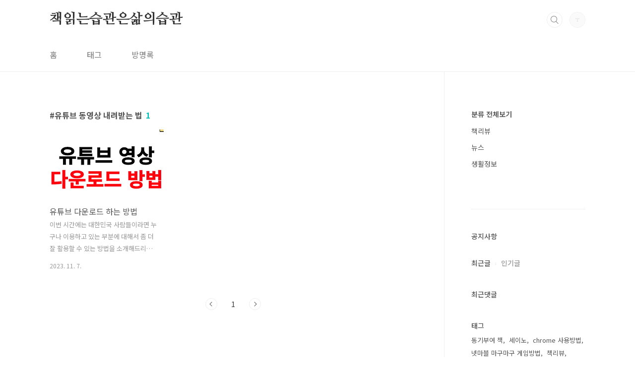

--- FILE ---
content_type: text/html;charset=UTF-8
request_url: https://readinghabitlife.com/tag/%EC%9C%A0%ED%8A%9C%EB%B8%8C%20%EB%8F%99%EC%98%81%EC%83%81%20%EB%82%B4%EB%A0%A4%EB%B0%9B%EB%8A%94%20%EB%B2%95
body_size: 28590
content:
<!doctype html>
<html lang="ko">
                                                                                <head>
                <script type="text/javascript">if (!window.T) { window.T = {} }
window.T.config = {"TOP_SSL_URL":"https://www.tistory.com","PREVIEW":false,"ROLE":"guest","PREV_PAGE":"","NEXT_PAGE":"","BLOG":{"id":6260889,"name":"readinghabit-life","title":"책읽는습관은삶의습관","isDormancy":false,"nickName":"책읽는습관","status":"open","profileStatus":"normal"},"NEED_COMMENT_LOGIN":true,"COMMENT_LOGIN_CONFIRM_MESSAGE":"이 블로그는 로그인한 사용자에게만 댓글 작성을 허용했습니다. 지금 로그인하시겠습니까?","LOGIN_URL":"https://www.tistory.com/auth/login/?redirectUrl=https://readinghabitlife.com/tag/%25EC%259C%25A0%25ED%258A%259C%25EB%25B8%258C%2520%25EB%258F%2599%25EC%2598%2581%25EC%2583%2581%2520%25EB%2582%25B4%25EB%25A0%25A4%25EB%25B0%259B%25EB%258A%2594%2520%25EB%25B2%2595","DEFAULT_URL":"https://readinghabitlife.com","USER":{"name":null,"homepage":null,"id":0,"profileImage":null},"SUBSCRIPTION":{"status":"none","isConnected":false,"isPending":false,"isWait":false,"isProcessing":false,"isNone":true},"IS_LOGIN":false,"HAS_BLOG":false,"IS_SUPPORT":false,"IS_SCRAPABLE":false,"TOP_URL":"http://www.tistory.com","JOIN_URL":"https://www.tistory.com/member/join","PHASE":"prod","ROLE_GROUP":"visitor"};
window.T.entryInfo = null;
window.appInfo = {"domain":"tistory.com","topUrl":"https://www.tistory.com","loginUrl":"https://www.tistory.com/auth/login","logoutUrl":"https://www.tistory.com/auth/logout"};
window.initData = {};

window.TistoryBlog = {
    basePath: "",
    url: "https://readinghabitlife.com",
    tistoryUrl: "https://readinghabit-life.tistory.com",
    manageUrl: "https://readinghabit-life.tistory.com/manage",
    token: "rwUBMkgty9+PkgiGQuPxBpkF67qmHiwzC9KJ5cZaaSrnoT7WTFmGLhEBntRInn7P"
};
var servicePath = "";
var blogURL = "";</script>

                
                
                
                        <!-- BusinessLicenseInfo - START -->
        
            <link href="https://tistory1.daumcdn.net/tistory_admin/userblog/userblog-7c7a62cfef2026f12ec313f0ebcc6daafb4361d7/static/plugin/BusinessLicenseInfo/style.css" rel="stylesheet" type="text/css"/>

            <script>function switchFold(entryId) {
    var businessLayer = document.getElementById("businessInfoLayer_" + entryId);

    if (businessLayer) {
        if (businessLayer.className.indexOf("unfold_license") > 0) {
            businessLayer.className = "business_license_layer";
        } else {
            businessLayer.className = "business_license_layer unfold_license";
        }
    }
}
</script>

        
        <!-- BusinessLicenseInfo - END -->
        <!-- DaumShow - START -->
        <style type="text/css">#daumSearchBox {
    height: 21px;
    background-image: url(//i1.daumcdn.net/imgsrc.search/search_all/show/tistory/plugin/bg_search2_2.gif);
    margin: 5px auto;
    padding: 0;
}

#daumSearchBox input {
    background: none;
    margin: 0;
    padding: 0;
    border: 0;
}

#daumSearchBox #daumLogo {
    width: 34px;
    height: 21px;
    float: left;
    margin-right: 5px;
    background-image: url(//i1.daumcdn.net/img-media/tistory/img/bg_search1_2_2010ci.gif);
}

#daumSearchBox #show_q {
    background-color: transparent;
    border: none;
    font: 12px Gulim, Sans-serif;
    color: #555;
    margin-top: 4px;
    margin-right: 15px;
    float: left;
}

#daumSearchBox #show_btn {
    background-image: url(//i1.daumcdn.net/imgsrc.search/search_all/show/tistory/plugin/bt_search_2.gif);
    width: 37px;
    height: 21px;
    float: left;
    margin: 0;
    cursor: pointer;
    text-indent: -1000em;
}
</style>

        <!-- DaumShow - END -->

<!-- System - START -->

<!-- System - END -->

        <!-- TistoryProfileLayer - START -->
        <link href="https://tistory1.daumcdn.net/tistory_admin/userblog/userblog-7c7a62cfef2026f12ec313f0ebcc6daafb4361d7/static/plugin/TistoryProfileLayer/style.css" rel="stylesheet" type="text/css"/>
<script type="text/javascript" src="https://tistory1.daumcdn.net/tistory_admin/userblog/userblog-7c7a62cfef2026f12ec313f0ebcc6daafb4361d7/static/plugin/TistoryProfileLayer/script.js"></script>

        <!-- TistoryProfileLayer - END -->

                
                <meta http-equiv="X-UA-Compatible" content="IE=Edge">
<meta name="format-detection" content="telephone=no">
<script src="//t1.daumcdn.net/tistory_admin/lib/jquery/jquery-3.5.1.min.js" integrity="sha256-9/aliU8dGd2tb6OSsuzixeV4y/faTqgFtohetphbbj0=" crossorigin="anonymous"></script>
<script type="text/javascript" src="//t1.daumcdn.net/tiara/js/v1/tiara-1.2.0.min.js"></script><meta name="referrer" content="always"/>
<meta name="google-adsense-platform-account" content="ca-host-pub-9691043933427338"/>
<meta name="google-adsense-platform-domain" content="tistory.com"/>
<meta name="google-adsense-account" content="ca-pub-8323994842804390"/>
<meta name="description" content=""/>

    <!-- BEGIN OPENGRAPH -->
    <meta property="og:type" content="website"/>
<meta property="og:url" content="https://readinghabitlife.com"/>
<meta property="og:site_name" content="책읽는습관은삶의습관"/>
<meta property="og:title" content="'유튜브 동영상 내려받는 법' 태그의 글 목록"/>
<meta property="og:description" content=""/>
<meta property="og:image" content="https://img1.daumcdn.net/thumb/R800x0/?scode=mtistory2&fname=https%3A%2F%2Ft1.daumcdn.net%2Ftistory_admin%2Fstatic%2Fmanage%2Fimages%2Fr3%2Fdefault_L.png"/>
<meta property="og:article:author" content="'책읽는습관'"/>
    <!-- END OPENGRAPH -->

    <!-- BEGIN TWITTERCARD -->
    <meta name="twitter:card" content="summary_large_image"/>
<meta name="twitter:site" content="@TISTORY"/>
<meta name="twitter:title" content="'유튜브 동영상 내려받는 법' 태그의 글 목록"/>
<meta name="twitter:description" content=""/>
<meta property="twitter:image" content="https://img1.daumcdn.net/thumb/R800x0/?scode=mtistory2&fname=https%3A%2F%2Ft1.daumcdn.net%2Ftistory_admin%2Fstatic%2Fmanage%2Fimages%2Fr3%2Fdefault_L.png"/>
    <!-- END TWITTERCARD -->
<script type="module" src="https://tistory1.daumcdn.net/tistory_admin/userblog/userblog-7c7a62cfef2026f12ec313f0ebcc6daafb4361d7/static/pc/dist/index.js" defer=""></script>
<script type="text/javascript" src="https://tistory1.daumcdn.net/tistory_admin/userblog/userblog-7c7a62cfef2026f12ec313f0ebcc6daafb4361d7/static/pc/dist/index-legacy.js" defer="" nomodule="true"></script>
<script type="text/javascript" src="https://tistory1.daumcdn.net/tistory_admin/userblog/userblog-7c7a62cfef2026f12ec313f0ebcc6daafb4361d7/static/pc/dist/polyfills-legacy.js" defer="" nomodule="true"></script>
<link rel="icon" sizes="any" href="https://t1.daumcdn.net/tistory_admin/favicon/tistory_favicon_32x32.ico"/>
<link rel="icon" type="image/svg+xml" href="https://t1.daumcdn.net/tistory_admin/top_v2/bi-tistory-favicon.svg"/>
<link rel="apple-touch-icon" href="https://t1.daumcdn.net/tistory_admin/top_v2/tistory-apple-touch-favicon.png"/>
<link rel="stylesheet" type="text/css" href="https://t1.daumcdn.net/tistory_admin/www/style/font.css"/>
<link rel="stylesheet" type="text/css" href="https://tistory1.daumcdn.net/tistory_admin/userblog/userblog-7c7a62cfef2026f12ec313f0ebcc6daafb4361d7/static/style/content.css"/>
<link rel="stylesheet" type="text/css" href="https://tistory1.daumcdn.net/tistory_admin/userblog/userblog-7c7a62cfef2026f12ec313f0ebcc6daafb4361d7/static/pc/dist/index.css"/>
<link rel="stylesheet" type="text/css" href="https://tistory1.daumcdn.net/tistory_admin/userblog/userblog-7c7a62cfef2026f12ec313f0ebcc6daafb4361d7/static/style/uselessPMargin.css"/>
<script type="text/javascript">(function() {
    var tjQuery = jQuery.noConflict(true);
    window.tjQuery = tjQuery;
    window.orgjQuery = window.jQuery; window.jQuery = tjQuery;
    window.jQuery = window.orgjQuery; delete window.orgjQuery;
})()</script>
<script type="text/javascript" src="https://tistory1.daumcdn.net/tistory_admin/userblog/userblog-7c7a62cfef2026f12ec313f0ebcc6daafb4361d7/static/script/base.js"></script>
<script type="text/javascript" src="//developers.kakao.com/sdk/js/kakao.min.js"></script>

                
<meta name="naver-site-verification" content="6bd723c515add256ba9c0058ee254b596e18de75" />

<script src="https://cdn.jsdelivr.net/gh/abaeksite/aros_adsense_blocker@main/aros_adsense_blocker.js"></script>
<meta name="naver-site-verification" content="6bd723c515add256ba9c0058ee254b596e18de75" />
<meta charset="UTF-8">
<meta name="viewport" content="user-scalable=no, initial-scale=1.0, maximum-scale=1.0, minimum-scale=1.0, width=device-width">
<meta name="google-site-verification" content="Iuuie8Ig8CtMA1sXi2yEWV1RMRS8y828yTi_F_WTnEo" />
<title>'유튜브 동영상 내려받는 법' 태그의 글 목록</title>
<link rel="stylesheet" href="https://tistory1.daumcdn.net/tistory/6260889/skin/style.css?_version_=1747740783">
<script src="//t1.daumcdn.net/tistory_admin/lib/jquery/jquery-1.12.4.min.js"></script>
<style type="text/css">

.entry-content a, .post-header h1 em, .comments h2 .count {color:#04beb8}
.comment-form .submit button:hover, .comment-form .submit button:focus {background-color:#04beb8}











</style>

                
                
                <style type="text/css">.another_category {
    border: 1px solid #E5E5E5;
    padding: 10px 10px 5px;
    margin: 10px 0;
    clear: both;
}

.another_category h4 {
    font-size: 12px !important;
    margin: 0 !important;
    border-bottom: 1px solid #E5E5E5 !important;
    padding: 2px 0 6px !important;
}

.another_category h4 a {
    font-weight: bold !important;
}

.another_category table {
    table-layout: fixed;
    border-collapse: collapse;
    width: 100% !important;
    margin-top: 10px !important;
}

* html .another_category table {
    width: auto !important;
}

*:first-child + html .another_category table {
    width: auto !important;
}

.another_category th, .another_category td {
    padding: 0 0 4px !important;
}

.another_category th {
    text-align: left;
    font-size: 12px !important;
    font-weight: normal;
    word-break: break-all;
    overflow: hidden;
    line-height: 1.5;
}

.another_category td {
    text-align: right;
    width: 80px;
    font-size: 11px;
}

.another_category th a {
    font-weight: normal;
    text-decoration: none;
    border: none !important;
}

.another_category th a.current {
    font-weight: bold;
    text-decoration: none !important;
    border-bottom: 1px solid !important;
}

.another_category th span {
    font-weight: normal;
    text-decoration: none;
    font: 10px Tahoma, Sans-serif;
    border: none !important;
}

.another_category_color_gray, .another_category_color_gray h4 {
    border-color: #E5E5E5 !important;
}

.another_category_color_gray * {
    color: #909090 !important;
}

.another_category_color_gray th a.current {
    border-color: #909090 !important;
}

.another_category_color_gray h4, .another_category_color_gray h4 a {
    color: #737373 !important;
}

.another_category_color_red, .another_category_color_red h4 {
    border-color: #F6D4D3 !important;
}

.another_category_color_red * {
    color: #E86869 !important;
}

.another_category_color_red th a.current {
    border-color: #E86869 !important;
}

.another_category_color_red h4, .another_category_color_red h4 a {
    color: #ED0908 !important;
}

.another_category_color_green, .another_category_color_green h4 {
    border-color: #CCE7C8 !important;
}

.another_category_color_green * {
    color: #64C05B !important;
}

.another_category_color_green th a.current {
    border-color: #64C05B !important;
}

.another_category_color_green h4, .another_category_color_green h4 a {
    color: #3EA731 !important;
}

.another_category_color_blue, .another_category_color_blue h4 {
    border-color: #C8DAF2 !important;
}

.another_category_color_blue * {
    color: #477FD6 !important;
}

.another_category_color_blue th a.current {
    border-color: #477FD6 !important;
}

.another_category_color_blue h4, .another_category_color_blue h4 a {
    color: #1960CA !important;
}

.another_category_color_violet, .another_category_color_violet h4 {
    border-color: #E1CEEC !important;
}

.another_category_color_violet * {
    color: #9D64C5 !important;
}

.another_category_color_violet th a.current {
    border-color: #9D64C5 !important;
}

.another_category_color_violet h4, .another_category_color_violet h4 a {
    color: #7E2CB5 !important;
}
</style>

                
                <link rel="stylesheet" type="text/css" href="https://tistory1.daumcdn.net/tistory_admin/userblog/userblog-7c7a62cfef2026f12ec313f0ebcc6daafb4361d7/static/style/revenue.css"/>
<link rel="canonical" href="https://readinghabitlife.com"/>

<!-- BEGIN STRUCTURED_DATA -->
<script type="application/ld+json">
    {"@context":"http://schema.org","@type":"WebSite","url":"/","potentialAction":{"@type":"SearchAction","target":"/search/{search_term_string}","query-input":"required name=search_term_string"}}
</script>
<!-- END STRUCTURED_DATA -->
<link rel="stylesheet" type="text/css" href="https://tistory1.daumcdn.net/tistory_admin/userblog/userblog-7c7a62cfef2026f12ec313f0ebcc6daafb4361d7/static/style/dialog.css"/>
<link rel="stylesheet" type="text/css" href="//t1.daumcdn.net/tistory_admin/www/style/top/font.css"/>
<link rel="stylesheet" type="text/css" href="https://tistory1.daumcdn.net/tistory_admin/userblog/userblog-7c7a62cfef2026f12ec313f0ebcc6daafb4361d7/static/style/postBtn.css"/>
<link rel="stylesheet" type="text/css" href="https://tistory1.daumcdn.net/tistory_admin/userblog/userblog-7c7a62cfef2026f12ec313f0ebcc6daafb4361d7/static/style/tistory.css"/>
<script type="text/javascript" src="https://tistory1.daumcdn.net/tistory_admin/userblog/userblog-7c7a62cfef2026f12ec313f0ebcc6daafb4361d7/static/script/common.js"></script>

                
                </head>
                                                <body id="tt-body-tag" class="layout-aside-right paging-number">
                
                
                

<div id="acc-nav">
	<a href="#content">본문 바로가기</a>
</div>
<div id="wrap">
	<header id="header">
		<div class="inner">
			<h1>
				<a href="https://readinghabitlife.com/">
					
					
						책읽는습관은삶의습관
					
				</a>
			</h1>
			<div class="util">
				<div class="search">
					
						<label for="search" class="screen_out">블로그 내 검색</label>
						<input id="search" type="text" name="search" value="" placeholder="검색내용을 입력하세요." onkeypress="if (event.keyCode == 13) { try {
    window.location.href = '/search' + '/' + looseURIEncode(document.getElementsByName('search')[0].value);
    document.getElementsByName('search')[0].value = '';
    return false;
} catch (e) {} }">
						<button type="submit" onclick="try {
    window.location.href = '/search' + '/' + looseURIEncode(document.getElementsByName('search')[0].value);
    document.getElementsByName('search')[0].value = '';
    return false;
} catch (e) {}">검색</button>
					
				</div>
				<div class="profile">
					<button type="button"><img alt="블로그 이미지" src="https://t1.daumcdn.net/tistory_admin/static/manage/images/r3/default_L.png"/></button>
					<nav>
						<ul>
							<li><a href="https://readinghabit-life.tistory.com/manage">관리</a></li>
							<li><a href="https://readinghabit-life.tistory.com/manage/entry/post ">글쓰기</a></li>
							<li class="login"><a href="#">로그인</a></li>
							<li class="logout"><a href="#">로그아웃</a></li>
						</ul>
					</nav>
				</div>
				<button type="button" class="menu"><span>메뉴</span></button>
			</div>
			<nav id="gnb">
				<ul>
  <li class="t_menu_home first"><a href="/" target="">홈</a></li>
  <li class="t_menu_tag"><a href="/tag" target="">태그</a></li>
  <li class="t_menu_guestbook last"><a href="/guestbook" target="">방명록</a></li>
</ul>
			</nav>
		</div>
	</header>
	<section id="container">
		
		<div class="content-wrap">
			<article id="content">
				

				

				

				

				
					<div class="post-header">
						<h1><span>유튜브 동영상 내려받는 법</span><em>1</em></h1>
					</div>
					
				

				

				<div class="inner">
					            
                

		
			<div class="post-item">
				<a href="/119">
					<span class="thum">
						
							<img src="//i1.daumcdn.net/thumb/C230x300/?fname=https%3A%2F%2Fblog.kakaocdn.net%2Fdna%2FbxtOZm%2FbtszSLHCNE6%2FAAAAAAAAAAAAAAAAAAAAABuy-fxvrsSWb1UeFJoi4Nia1IaA3IfIKxcFM3UJ6Gct%2Fimg.png%3Fcredential%3DyqXZFxpELC7KVnFOS48ylbz2pIh7yKj8%26expires%3D1769871599%26allow_ip%3D%26allow_referer%3D%26signature%3DYYbdZZzTWbQoxfy24Pkzeuq5iT4%253D" alt="">
						
					</span>
					<span class="title">유튜브 다운로드 하는 방법</span>
					<span class="excerpt">이번 시간에는 대한민국 사람들이라면 누구나 이용하고 있는 부분에 대해서 좀 더 잘 활용할 수 있는 방법을 소개해드리는 시간을 가져보려고 합니다. 바로 제일 많이 사용하는 유튜브 다운로드 하는 방법을 알려드리려고 합니다. 여러분들이 유튜브 내에서 여러 가지 좋아하시는 영상이나 즐겨 듣는 음악이 있을 수 있습니다. 이럴 때 개인적으로 소장하고 싶으실 수가 있습니다. 이럴 땐 어떻게 해야 할까요? 바로 제가 여러분들께 소개해드릴 유튜브 다운로드 하는 방법을 통해서 여러분들이 보고 싶은 것을 와이파이나 데이터가 되지 않는 상태에서도, 즉 오프라인 상태에서도 즐겨보실 수가 있습니다. 여러분들이 오프라인에서 자주 보고 싶은 유튜브를 다운로드 하는 방법은 매우 간단합니다. 이미 아시는 분들은 오래전부터 잘 써먹고 있..</span>
				<span class="meta">
						<span class="date">2023. 11. 7.</span>
					</span>
				</a>
			</div>
		

		

	
                
            

				</div>

				

				

				
					<div class="pagination">
						<a  class="prev no-more-prev">이전</a>
						
							<a href="/tag/%EC%9C%A0%ED%8A%9C%EB%B8%8C%20%EB%8F%99%EC%98%81%EC%83%81%20%EB%82%B4%EB%A0%A4%EB%B0%9B%EB%8A%94%20%EB%B2%95?page=1"><span class="selected">1</span></a>
						
						<a  class="next no-more-next">다음</a>
					</div>
				

				

			</article>
			<aside id="aside" class="sidebar">

					<div class="sidebar-1">
						
								<!-- 카테고리 -->
								<nav class="category">
									<ul class="tt_category"><li class=""><a href="/category" class="link_tit"> 분류 전체보기 </a>
  <ul class="category_list"><li class=""><a href="/category/%EC%B1%85%EB%A6%AC%EB%B7%B0" class="link_item"> 책리뷰 </a></li>
<li class=""><a href="/category/%EB%89%B4%EC%8A%A4" class="link_item"> 뉴스 </a></li>
<li class=""><a href="/category/%EC%83%9D%ED%99%9C%EC%A0%95%EB%B3%B4" class="link_item"> 생활정보 </a></li>
</ul>
</li>
</ul>

								</nav>
							<div class="revenue_unit_wrap">
  <div class="revenue_unit_item adsense responsive">
    <div class="revenue_unit_info">반응형</div>
    <script src="//pagead2.googlesyndication.com/pagead/js/adsbygoogle.js" async="async"></script>
    <ins class="adsbygoogle" style="display: block;" data-ad-host="ca-host-pub-9691043933427338" data-ad-client="ca-pub-8323994842804390" data-ad-format="auto"></ins>
    <script>(adsbygoogle = window.adsbygoogle || []).push({});</script>
  </div>
</div>
					</div>
					<div class="sidebar-2">
						
								<!-- 공지사항 -->
								
									<div class="notice">
										<h2>공지사항</h2>
										<ul>
											
										</ul>
									</div>
								
							
								<!-- 최근글/인기글 -->
								<div class="post-list tab-ui">
									<div id="recent" class="tab-list">
										<h2>최근글</h2>
										<ul>
											
										</ul>
									</div>
									<div id="popular" class="tab-list">
										<h2>인기글</h2>
										<ul>
											
										</ul>
									</div>
								</div>
							
								<!-- 최근댓글 -->
								<div class="recent-comment">
									<h2>최근댓글</h2>
									<ul>
										
									</ul>
								</div>
							
								<!-- Facebook/Twitter -->
								<div class="social-list tab-ui">
									
									
								</div>
							
						
								<!-- 태그 -->
								<div class="tags">
									<h2>태그</h2>
									
										<a href="/tag/%EB%8F%99%EA%B8%B0%EB%B6%80%EC%97%AC%20%EC%B1%85">동기부여 책</a>
									
										<a href="/tag/%EC%84%B8%EC%9D%B4%EB%85%B8">세이노</a>
									
										<a href="/tag/chrome%20%EC%82%AC%EC%9A%A9%EB%B0%A9%EB%B2%95">chrome 사용방법</a>
									
										<a href="/tag/%EB%84%B7%EB%A7%88%EB%B8%94%20%EB%A7%88%EA%B5%AC%EB%A7%88%EA%B5%AC%20%EA%B2%8C%EC%9E%84%EB%B0%A9%EB%B2%95">넷마블 마구마구 게임방법</a>
									
										<a href="/tag/%EC%B1%85%EB%A6%AC%EB%B7%B0">책리뷰</a>
									
										<a href="/tag/%EB%8F%99%EA%B8%B0%EB%B6%80%EC%97%AC">동기부여</a>
									
										<a href="/tag/%ED%8C%8C%EC%9D%B4%EC%96%B4%ED%8F%AD%EC%8A%A4%20%EB%8B%A4%EC%9A%B4%EB%A1%9C%EB%93%9C%20%EB%B0%A9%EB%B2%95">파이어폭스 다운로드 방법</a>
									
										<a href="/tag/%ED%8C%8C%EC%9D%B4%EC%96%B4%ED%8F%AD%EC%8A%A4%20%EC%84%A4%EC%B9%98%20%EB%8B%A8%EA%B3%84">파이어폭스 설치 단계</a>
									
										<a href="/tag/chrome%20%EC%98%B5%EC%85%98">chrome 옵션</a>
									
										<a href="/tag/chrome%20%EC%84%A4%EC%B9%98%20%EB%B0%A9%EB%B2%95">chrome 설치 방법</a>
									
										<a href="/tag/%EC%8C%A4%EC%8C%A4%EB%A7%88%ED%8A%B8%20%EC%A1%B0%EC%9E%91%ED%82%A4">쌤쌤마트 조작키</a>
									
										<a href="/tag/%ED%8C%8C%EC%9D%B4%EC%96%B4%ED%8F%AD%EC%8A%A4%20%EA%B8%B0%EB%8A%A5%20%EC%86%8C%EA%B0%9C">파이어폭스 기능 소개</a>
									
										<a href="/tag/%EB%A1%9C%EB%B2%84%ED%8A%B8%20%EA%B8%B0%EC%9A%94%EC%82%AC%ED%82%A4">로버트 기요사키</a>
									
										<a href="/tag/%ED%8C%8C%EC%9D%B4%EC%96%B4%ED%8F%AD%EC%8A%A4%20%EB%8B%A4%EC%9A%B4%EB%A1%9C%EB%93%9C%20%ED%99%88%ED%8E%98%EC%9D%B4%EC%A7%80">파이어폭스 다운로드 홈페이지</a>
									
										<a href="/tag/%EB%84%B7%EB%A7%88%EB%B8%94%20%EB%A7%88%EA%B5%AC%EB%A7%88%EA%B5%AC%20%EC%84%A4%EC%B9%98%EB%B0%A9%EB%B2%95">넷마블 마구마구 설치방법</a>
									
										<a href="/tag/%EC%84%B8%EC%9D%B4%EB%85%B8%EC%9D%98%20%EA%B0%80%EB%A5%B4%EC%B9%A8">세이노의 가르침</a>
									
										<a href="/tag/%EC%8C%A4%EC%8C%A4%EB%A7%88%ED%8A%B8%20%EA%B2%8C%EC%9E%84%EB%B0%A9%EB%B2%95">쌤쌤마트 게임방법</a>
									
										<a href="/tag/%EC%8C%A4%EC%8C%A4%EB%A7%88%ED%8A%B8%20%EA%B2%8C%EC%9E%84">쌤쌤마트 게임</a>
									
										<a href="/tag/%EB%84%B7%EB%A7%88%EB%B8%94%20%EB%A7%88%EA%B5%AC%EB%A7%88%EA%B5%AC%20%EB%8B%A4%EC%9A%B4%EB%A1%9C%EB%93%9C">넷마블 마구마구 다운로드</a>
									
										<a href="/tag/PDF%ED%8C%8C%EC%9D%BC%EC%9D%84%20%EC%9B%8C%EB%93%9C%ED%8C%8C%EC%9D%BC%EB%A1%9C%20%EB%B3%80%ED%99%98">PDF파일을 워드파일로 변환</a>
									
										<a href="/tag/%EC%9D%B4%EB%82%98%EB%AA%A8%EB%A6%AC%20%EA%B0%80%EC%A6%88%EC%98%A4">이나모리 가즈오</a>
									
										<a href="/tag/%EC%8C%A4%EC%8C%A4%EB%A7%88%ED%8A%B8%20%EB%B0%94%EB%A1%9C%EA%B0%80%EA%B8%B0">쌤쌤마트 바로가기</a>
									
										<a href="/tag/chrome%20%EB%8B%A4%EC%9A%B4%EB%A1%9C%EB%93%9C%20%EB%B0%A9%EB%B2%95">chrome 다운로드 방법</a>
									
										<a href="/tag/%EC%82%AC%EC%97%85%20%EA%B4%80%EB%A0%A8%20%EC%B1%85">사업 관련 책</a>
									
										<a href="/tag/%EC%9E%90%EA%B8%B0%EA%B3%84%EB%B0%9C%EC%84%9C%20%EC%B6%94%EC%B2%9C">자기계발서 추천</a>
									
										<a href="/tag/%ED%8C%80%20%ED%8E%98%EB%A6%AC%EC%8A%A4">팀 페리스</a>
									
										<a href="/tag/%ED%8C%8C%EC%9D%B4%EC%96%B4%ED%8F%AD%EC%8A%A4%20%EC%84%A4%EC%B9%98%20%EB%B0%A9%EB%B2%95">파이어폭스 설치 방법</a>
									
										<a href="/tag/%EC%9C%A0%ED%8A%9C%EB%B8%8C%20%EB%8F%99%EC%98%81%EC%83%81%20%EB%82%B4%EB%A0%A4%EB%B0%9B%EB%8A%94%20%EB%B2%95">유튜브 동영상 내려받는 법</a>
									
										<a href="/tag/%EC%9E%90%EA%B8%B0%EA%B3%84%EB%B0%9C%EC%84%9C">자기계발서</a>
									
										<a href="/tag/%EB%8F%99%EA%B8%B0%EB%B6%80%EC%97%AC%EC%B1%85">동기부여책</a>
									
								</div>
							
								<!-- 전체 방문자 -->
								<div class="count">
									<h2>전체 방문자</h2>
									<p class="total"></p>
									<p>Today : </p>
									<p>Yesterday : </p>
								</div>
							
								<!-- 소셜 채널 -->
								<div class="social-channel">
									<ul>
										
										
										
										
									</ul>
								</div>
							
					</div>
				</aside>
		</div>
	</section>
	<hr>
	<footer id="footer">
		<div class="inner">
			<div class="order-menu">
				
				
				
				
			</div>
			<a href="#" class="page-top">TOP</a>
			<p class="meta">Designed by 티스토리</p>
			<p class="copyright">© Kakao Corp.</p>
		</div>
	</footer>
</div>

<script src="https://tistory1.daumcdn.net/tistory/6260889/skin/images/script.js?_version_=1747740783"></script>
<div class="#menubar menu_toolbar ">
  <h2 class="screen_out">티스토리툴바</h2>
</div>
<div class="#menubar menu_toolbar "></div>
<div class="layer_tooltip">
  <div class="inner_layer_tooltip">
    <p class="desc_g"></p>
  </div>
</div>
<div id="editEntry" style="position:absolute;width:1px;height:1px;left:-100px;top:-100px"></div>


                <!-- DragSearchHandler - START -->
<script src="//search1.daumcdn.net/search/statics/common/js/g/search_dragselection.min.js"></script>

<!-- DragSearchHandler - END -->

        <!-- SyntaxHighlight - START -->
        <link href="//cdnjs.cloudflare.com/ajax/libs/highlight.js/10.7.3/styles/atom-one-light.min.css" rel="stylesheet"/><script src="//cdnjs.cloudflare.com/ajax/libs/highlight.js/10.7.3/highlight.min.js"></script>
<script src="//cdnjs.cloudflare.com/ajax/libs/highlight.js/10.7.3/languages/delphi.min.js"></script>
<script src="//cdnjs.cloudflare.com/ajax/libs/highlight.js/10.7.3/languages/php.min.js"></script>
<script src="//cdnjs.cloudflare.com/ajax/libs/highlight.js/10.7.3/languages/python.min.js"></script>
<script src="//cdnjs.cloudflare.com/ajax/libs/highlight.js/10.7.3/languages/r.min.js" defer></script>
<script src="//cdnjs.cloudflare.com/ajax/libs/highlight.js/10.7.3/languages/ruby.min.js"></script>
<script src="//cdnjs.cloudflare.com/ajax/libs/highlight.js/10.7.3/languages/scala.min.js" defer></script>
<script src="//cdnjs.cloudflare.com/ajax/libs/highlight.js/10.7.3/languages/shell.min.js"></script>
<script src="//cdnjs.cloudflare.com/ajax/libs/highlight.js/10.7.3/languages/sql.min.js"></script>
<script src="//cdnjs.cloudflare.com/ajax/libs/highlight.js/10.7.3/languages/swift.min.js" defer></script>
<script src="//cdnjs.cloudflare.com/ajax/libs/highlight.js/10.7.3/languages/typescript.min.js" defer></script>
<script src="//cdnjs.cloudflare.com/ajax/libs/highlight.js/10.7.3/languages/vbnet.min.js" defer></script>
  <script>hljs.initHighlightingOnLoad();</script>


        <!-- SyntaxHighlight - END -->

                
                <div style="margin:0; padding:0; border:none; background:none; float:none; clear:none; z-index:0"></div>
<script type="text/javascript" src="https://tistory1.daumcdn.net/tistory_admin/userblog/userblog-7c7a62cfef2026f12ec313f0ebcc6daafb4361d7/static/script/common.js"></script>
<script type="text/javascript">window.roosevelt_params_queue = window.roosevelt_params_queue || [{channel_id: 'dk', channel_label: '{tistory}'}]</script>
<script type="text/javascript" src="//t1.daumcdn.net/midas/rt/dk_bt/roosevelt_dk_bt.js" async="async"></script>

                
                <script>window.tiara = {"svcDomain":"user.tistory.com","section":"블로그","trackPage":"태그목록_보기","page":"태그","key":"6260889","customProps":{"userId":"0","blogId":"6260889","entryId":"null","role":"guest","trackPage":"태그목록_보기","filterTarget":false},"entry":null,"kakaoAppKey":"3e6ddd834b023f24221217e370daed18","appUserId":"null","thirdProvideAgree":null}</script>
<script type="module" src="https://t1.daumcdn.net/tistory_admin/frontend/tiara/v1.0.6/index.js"></script>
<script src="https://t1.daumcdn.net/tistory_admin/frontend/tiara/v1.0.6/polyfills-legacy.js" nomodule="true" defer="true"></script>
<script src="https://t1.daumcdn.net/tistory_admin/frontend/tiara/v1.0.6/index-legacy.js" nomodule="true" defer="true"></script>

                </body>
</html>

--- FILE ---
content_type: text/html; charset=utf-8
request_url: https://www.google.com/recaptcha/api2/aframe
body_size: 265
content:
<!DOCTYPE HTML><html><head><meta http-equiv="content-type" content="text/html; charset=UTF-8"></head><body><script nonce="rY7FjsgwuernEPNck2I3uw">/** Anti-fraud and anti-abuse applications only. See google.com/recaptcha */ try{var clients={'sodar':'https://pagead2.googlesyndication.com/pagead/sodar?'};window.addEventListener("message",function(a){try{if(a.source===window.parent){var b=JSON.parse(a.data);var c=clients[b['id']];if(c){var d=document.createElement('img');d.src=c+b['params']+'&rc='+(localStorage.getItem("rc::a")?sessionStorage.getItem("rc::b"):"");window.document.body.appendChild(d);sessionStorage.setItem("rc::e",parseInt(sessionStorage.getItem("rc::e")||0)+1);localStorage.setItem("rc::h",'1769055688583');}}}catch(b){}});window.parent.postMessage("_grecaptcha_ready", "*");}catch(b){}</script></body></html>